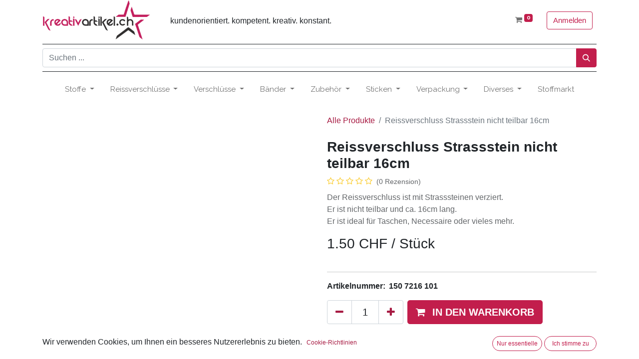

--- FILE ---
content_type: text/html; charset=utf-8
request_url: https://kreativartikel.ch/shop/150-7216-101-reissverschluss-strassstein-nicht-teilbar-16cm-7728?product=product.template%287728%2C%29
body_size: 77337
content:

        

    
<!DOCTYPE html>
        
        
        
<html lang="de-CH" data-website-id="2" data-main-object="product.template(7728,)" data-add2cart-redirect="1">
    <head>
        <meta charset="utf-8"/>
        <meta http-equiv="X-UA-Compatible" content="IE=edge,chrome=1"/>
        <meta name="viewport" content="width=device-width, initial-scale=1"/>
        <meta name="generator" content="Odoo"/>
        <meta name="description" content="Der Reissverschluss ist mit Strasssteinen verziert. 
Er ist nicht teilbar und ca. 16cm lang. 
Er ist ideal für Taschen, Necessaire oder vieles mehr."/>
        <meta name="keywords" content="tasche, nähen, reissverschluss, strasssteine, edel, elegant, öffnen, schweiz, bestellen, kaufen"/>
            
        <meta property="og:type" content="website"/>
        <meta property="og:title" content="Strassstein Reissverschluss 16cm nicht teilbar"/>
        <meta property="og:site_name" content="kreativartikel.ch"/>
        <meta property="og:url" content="https://kreativartikel.ch/shop/150-7216-101-reissverschluss-strassstein-nicht-teilbar-16cm-7728"/>
        <meta property="og:image" content="https://kreativartikel.ch/web/image/product.template/7728/image_1024?unique=58bd546"/>
        <meta property="og:description" content="Der Reissverschluss ist mit Strasssteinen verziert. 
Er ist nicht teilbar und ca. 16cm lang. 
Er ist ideal für Taschen, Necessaire oder vieles mehr."/>
            
        <meta name="twitter:card" content="summary_large_image"/>
        <meta name="twitter:title" content="Strassstein Reissverschluss 16cm nicht teilbar"/>
        <meta name="twitter:image" content="https://kreativartikel.ch/web/image/product.template/7728/image_1024?unique=58bd546"/>
        <meta name="twitter:description" content="Der Reissverschluss ist mit Strasssteinen verziert. 
Er ist nicht teilbar und ca. 16cm lang. 
Er ist ideal für Taschen, Necessaire oder vieles mehr."/>
        
        <link rel="canonical" href="https://kreativartikel.ch/shop/150-7216-101-reissverschluss-strassstein-nicht-teilbar-16cm-7728"/>
        
        <link rel="preconnect" href="https://fonts.gstatic.com/" crossorigin=""/>
        <title>Strassstein Reissverschluss 16cm nicht teilbar</title>
        <link type="image/x-icon" rel="shortcut icon" href="/web/image/website/2/favicon?unique=d39f850"/>
        <link rel="preload" href="/web/static/src/libs/fontawesome/fonts/fontawesome-webfont.woff2?v=4.7.0" as="font" crossorigin=""/>
        <link type="text/css" rel="stylesheet" href="/web/assets/523910-66e5919/2/web.assets_frontend.min.css" data-asset-bundle="web.assets_frontend" data-asset-version="66e5919"/>
        <script id="web.layout.odooscript" type="text/javascript">
            var odoo = {
                csrf_token: "4aa37f5c12be6b21d8c099b71274b58b2c083f58o1801048143",
                debug: "",
            };
        </script>
        <script type="text/javascript">
            odoo.__session_info__ = {"is_admin": false, "is_system": false, "is_website_user": true, "user_id": false, "is_frontend": true, "profile_session": null, "profile_collectors": null, "profile_params": null, "show_effect": true, "bundle_params": {"lang": "en_US", "website_id": 2}, "translationURL": "/website/translations", "cache_hashes": {"translations": "c037cacabfeb068c22e35d8fe4fab4ee7086db84"}, "recaptcha_public_key": "6LeVrIAoAAAAAN-9PSAPpyzsdD8pY_KnbogTTe8I", "geoip_country_code": null, "geoip_phone_code": null, "lang_url_code": "de_CH"};
            if (!/(^|;\s)tz=/.test(document.cookie)) {
                const userTZ = Intl.DateTimeFormat().resolvedOptions().timeZone;
                document.cookie = `tz=${userTZ}; path=/`;
            }
        </script>
        <script defer="defer" type="text/javascript" src="/web/assets/518340-d5cfc33/2/web.assets_frontend_minimal.min.js" data-asset-bundle="web.assets_frontend_minimal" data-asset-version="d5cfc33"></script>
        <script type="text/javascript" data-src="https://challenges.cloudflare.com/turnstile/v0/api.js" defer="defer"></script>
        <script defer="defer" type="text/javascript" data-src="/web/assets/523911-d565859/2/web.assets_frontend_lazy.min.js" data-asset-bundle="web.assets_frontend_lazy" data-asset-version="d565859"></script>
        
        <!-- Google tag (gtag.js) -->
<script async src="https://www.googletagmanager.com/gtag/js?id=AW-644573437"></script>
<script>
  window.dataLayer = window.dataLayer || [];
  function gtag(){dataLayer.push(arguments);}
  gtag('js', new Date());

  gtag('config', 'AW-644573437');
</script>


<!-- Google Tag Manager -->
<script>(function(w,d,s,l,i){w[l]=w[l]||[];w[l].push({'gtm.start':
new Date().getTime(),event:'gtm.js'});var f=d.getElementsByTagName(s)[0],
j=d.createElement(s),dl=l!='dataLayer'?'&l='+l:'';j.async=true;j.src=
'https://www.googletagmanager.com/gtm.js?id='+i+dl;f.parentNode.insertBefore(j,f);
})(window,document,'script','dataLayer','GTM-5KV2ZVLQ');</script>
<!-- End Google Tag Manager -->

<!-- Event snippet for Kreativartikel_kauf conversion page -->
<script>
  gtag('event', 'conversion', {
      'send_to': 'AW-644573437/vh0hCIuZ0_gCEP3RrbMC',
      'value': 1.0,
      'currency': 'CHF',
      'transaction_id': ''
  });
</script>

<!-- Google Tag Manager (noscript) -->
<noscript><iframe src="https://www.googletagmanager.com/ns.html?id=GTM-5KV2ZVLQ"
height="0" width="0" style="display:none;visibility:hidden"></iframe></noscript>
<!-- End Google Tag Manager (noscript) -->
    </head>
    <body>
        <div id="wrapwrap" class="   ">
                <header id="top" data-anchor="true" data-name="Header" class="  o_header_fixed">
                    
    <nav data-name="Navbar" class="navbar navbar-expand-lg navbar-light o_colored_level o_cc shadow-sm">
        
            <div id="top_menu_container" class="container flex-row flex-wrap">
                
    <a href="/" class="navbar-brand logo me-4">
            
            <span role="img" aria-label="Logo of kreativartikel.ch" title="kreativartikel.ch"><img src="/web/image/website/2/logo/kreativartikel.ch?unique=d39f850" class="img img-fluid" width="95" height="40" alt="kreativartikel.ch" loading="lazy"/></span>
        </a>
    
                
                <div class="ms-lg-3 me-auto">
                    <div class="oe_structure oe_structure_solo" id="oe_structure_header_slogan_1">
            <section class="s_text_block o_colored_level d-none o_snippet_mobile_invisible d-lg-block" data-snippet="s_text_block" data-name="Text" style="background-image: none;" data-invisible="1">
                <div class="container">
                    <h5 class="m-0" data-name="Slogan"><span style="font-size: 16px;">kundenorientiert. kompetent. kreativ. konstant.</span></h5>
                </div>
            </section>
        </div>
    </div>
                <ul class="nav navbar-nav navbar-expand ms-auto order-last order-lg-0">
                    
            <li class="nav-item ms-3 o_no_autohide_item">
            
                <div class="nav-item visible_shop_cart user_not_sign_in divider d-none"></div> 
                <div class="o_wsale_my_cart align-self-md-start  nav-item visible_shop_cart user_not_sign_in">
                    <a href="/shop/cart" class="nav-link">
                        <i class="fa fa-shopping-cart"></i>
                        <sup class="my_cart_quantity badge text-bg-primary" data-order-id="">0</sup>
                    </a>
                </div>
            
                <a href="/web/login" class="btn btn-outline-primary">Anmelden</a>
            </li>
                    
        
        
                    <li class="nav-item">
                        
        <div class="oe_structure oe_structure_solo ms-2">
            
        </div>
                    </li>
                </ul>
                
                <div class="w-100">
                    <div class="oe_structure oe_structure_solo" id="oe_structure_header_slogan_3">
            <section class="s_text_block o_colored_level" data-snippet="s_text_block" data-name="Text" style="background-image: none;">
                <div class="container">
                    <div class="s_hr text-start pt8 pb8" data-snippet="s_hr" data-name="Trennlinie" style="">
        <hr class="w-100 mx-auto" style="border-top-width: 1px; border-top-style: solid;"/>
    </div><form method="get" data-snippet="s_searchbar_input" class="o_searchbar_form s_searchbar_input" action="/shop" data-name="Suchen">
            <div role="search" class="input-group ">
        <input type="search" name="search" class="search-query form-control oe_search_box None" placeholder="Suchen ..." data-search-type="products" data-limit="5" data-display-image="true" data-display-description="true" data-display-extra-link="true" data-display-detail="true" data-order-by="name asc" autocomplete="off"/>
            <link href="https://ajax.googleapis.com/ajax/libs/jqueryui/1.8/themes/base/jquery-ui.css" rel="Stylesheet" type="text/css"/>
            <script class="o_default_snippet_text">
                  function CheckSelected() {
                      var array = JSON.parse(localStorage.getItem("RecentSearch"));
                      $("ul.ui-autocomplete li:lt("+(array.length+1)+")").remove();
                        localStorage.setItem("RecentSearch", JSON.stringify([]));
                  }
            </script>
            <div>
                  <input type="hidden" id="search_start_limit" name="start_limit"/>
                  <input type="hidden" id="max_prdct_sugg" name="max_prdct_sugg"/>
                  <input type="hidden" id="text_color" name="text_color"/>
                  <input type="hidden" id="hover_text_color" name="hover_text_color"/>
                  <input type="hidden" id="hover_background_color" name="hover_background_color"/>
                  <input type="hidden" id="base_url" name="base_url"/>
                  <input type="hidden" id="is_prdct_desc" name="is_prdct_desc"/>
                  <input type="hidden" id="is_prdct_thumb" name="is_prdct_thumb"/>
                  <input type="hidden" id="max_prdct_desc" name="max_prdct_desc"/>
                  <input type="hidden" id="index_name" name="index_name"/>
                  <input type="hidden" id="doc_type" name="doc_type"/>
                  <input type="hidden" id="desc_color" name="desc_color"/>
                  <input type="hidden" id="resize_menu" name="resize_menu"/>
                  
                  <input type="hidden" id="trending_searches" name="checktrending"/>
                  <input type="hidden" id="search_keys" name="searchkeys"/>
                  <input type="hidden" id="search_type" name="search_type"/>
                  <input type="hidden" id="enable_product_search" name="enable_product_search"/>
              </div>
        <button type="submit" aria-label="Suchen" title="Suchen" class="btn oe_search_button btn-primary">
            <i class="oi oi-search"></i>
        </button>
    </div>

            <input name="order" type="hidden" class="o_search_order_by" value="name asc"/>
            
    
        </form><div class="s_hr text-start pt8 pb8" data-snippet="s_hr" data-name="Trennlinie" style="">
        <hr class="w-100 mx-auto" style="border-top-width: 1px; border-top-style: solid;"/>
    </div>
                </div>
            </section>
        </div>
    </div>
                
    <button type="button" data-bs-toggle="collapse" data-bs-target="#top_menu_collapse" class="navbar-toggler ">
        <span class="navbar-toggler-icon o_not_editable"></span>
    </button>
                 
                <div id="top_menu_collapse" class="collapse navbar-collapse">
    <ul id="top_menu" role="menu" class="nav navbar-nav o_menu_loading flex-grow-1 justify-content-center nav-pills">
        
                        
    <li class="nav-item dropdown  position-static">
        <a data-bs-toggle="dropdown" href="#" class="nav-link dropdown-toggle o_mega_menu_toggle">
            <span>Stoffe</span>
        </a>
        <div data-name="Mega Menu" class="dropdown-menu o_mega_menu o_no_parent_editor dropdown-menu-start">
    

<section class="s_mega_menu_odoo_menu pt16 o_colored_level o_cc o_cc1" style="background-image: none;">
        <div class="container">
            <div class="row">
                
                
                <div class="col-md-6 col-lg pt16 pb24 o_colored_level">
                    <h4 class="text-uppercase h5 fw-bold mt-0">Stoffe</h4>
                    <div class="s_hr text-start pt4 pb16 text-o-color-2" data-name="Trennlinie">
                        <hr class="w-100 mx-auto" style="border-top-width: 2px; border-top-style: solid;">
                    </div>
                    <nav class="nav flex-column">
                        <a href="/shop/category/stoffe-jersey-155" class="nav-link px-0" data-name="Menu Item" data-bs-original-title="" title="">Jersey</a>
                        <a href="/shop/category/stoffe-french-terry-154" class="nav-link px-0" data-name="Menu Item" data-bs-original-title="" title="">French Terry</a>
                        
                        
                        
                    </nav>
                </div>
                
            </div>
        </div>
        <div class="container-fluid border-top s_mega_menu_odoo_menu_footer">
            <div class="row">
                <div class="col-12 pt8 pb8">
                    <div class="s_social_media text-center o_not_editable" data-snippet="s_social_media" data-name="Social Media">
                        <h5 class="s_social_media_title d-none">Folgen Sie uns</h5>
                        <a href="/website/social/facebook" class="s_social_media_facebook me-3 ms-3" target="_blank">
                            <i class="fa fa-2x fa-facebook m-1"></i>
                        </a>
                        <a href="/website/social/twitter" class="s_social_media_twitter me-3 ms-3" target="_blank">
                            <i class="fa fa-2x fa-twitter m-1"></i>
                        </a>
                        <a href="/website/social/linkedin" class="s_social_media_linkedin me-3 ms-3" target="_blank">
                            <i class="fa fa-2x fa-linkedin m-1"></i>
                        </a>
                        <a href="/website/social/github" class="s_social_media_github me-3 ms-3" target="_blank">
                            <i class="fa fa-2x fa-github m-1"></i>
                        </a>
                        <a href="/website/social/youtube" class="s_social_media_youtube me-3 ms-3" target="_blank">
                            <i class="fa fa-2x fa-youtube m-1"></i>
                        </a>
                        <a href="/website/social/instagram" class="s_social_media_instagram me-3 ms-3" target="_blank">
                            <i class="fa fa-2x fa-instagram m-1"></i>
                        </a>
                    </div>
                </div>
            </div>
        </div>
    </section></div>
    </li>
    <li class="nav-item dropdown  position-static">
        <a data-bs-toggle="dropdown" href="#" class="nav-link dropdown-toggle o_mega_menu_toggle">
            <span>Reissverschlüsse</span>
        </a>
        <div data-name="Mega Menu" class="dropdown-menu o_mega_menu o_no_parent_editor dropdown-menu-start">
    












<section class="s_mega_menu_odoo_menu pt16 o_colored_level o_cc o_cc1" style="background-image: none;">
        <div class="container">
            <div class="row">
                <div class="col-md-6 col-lg pt16 pb24 o_colored_level">
                    <h4 class="text-uppercase h5 fw-bold mt-0">Endlos</h4>
                    <div class="s_hr text-start pt4 pb16 text-o-color-3" data-name="Trennlinie">
                        <hr class="w-100 mx-auto o_we_force_no_transition" style="border-top: 2px solid rgb(194, 30, 76);">
                    </div>
                    <nav class="nav flex-column">
                        
                        <a href="/shop/category/reissverschlusse-endlosreissverschlusse-endlosreissverschlusse-5mm-82" class="nav-link px-0" data-name="Menu Item" data-bs-original-title="" title="">Endlosreissverschluss 5mm</a><a href="/shop/category/reissverschlusse-endlosreissverschlusse-endlosreissverschlusse-5mm-grob-83" class="nav-link px-0" data-name="Menu Item" data-bs-original-title="" title="">Endlosreissverschluss 5mm grob</a>
                        <a href="/shop/category/reissverschlusse-endlosreissverschlusse-endlosreissverschlusse-3mm-81" class="nav-link px-0" data-name="Menu Item" data-bs-original-title="" title="">Endlosreissverschlüsse 3mm</a>
                        <a href="/shop/category/reissverschlusse-endlosreissverschlusse-endlosreissverschlusse-spezielles-84" class="nav-link px-0" data-name="Menu Item" data-bs-original-title="" title="">Endlosreissverschlüsse spezielles</a>
                        
                    </nav>
                </div>
                <div class="col-md-6 col-lg pt16 pb24 o_colored_level">
                    <h4 class="text-uppercase h5 fw-bold mt-0">Teilbare / Nicht Teilbare</h4>
                    <div class="s_hr text-start pt4 pb16 text-o-color-1" data-name="Trennlinie">
                        <hr class="w-100 mx-auto" style="border-top: 2px solid rgb(194, 30, 76);">
                    </div>
                    <nav class="nav flex-column">
                        <a href="/shop/category/reissverschlusse-teilbare-reissverschlusse-52" class="nav-link px-0" data-name="Menu Item" data-bs-original-title="" title="">Teilbare Reissverschlüsse</a>
                        <a href="/shop/category/reissverschlusse-nicht-teilbare-42" class="nav-link px-0" data-name="Menu Item" data-bs-original-title="" title="">Nicht teilbare Reissverschlüsse</a>
                        
                    </nav>
                </div>
                <div class="col-md-6 col-lg pt16 pb24 o_colored_level">
                    <h4 class="text-uppercase h5 fw-bold mt-0">Zipper</h4>
                    <div class="s_hr text-start pt4 pb16 text-o-color-2" data-name="Trennlinie">
                        <hr class="w-100 mx-auto" style="border-top: 2px solid rgb(194, 30, 76);">
                    </div>
                    <nav class="nav flex-column">
                        <a href="/shop/category/reissverschlusse-zipper-5mm-43" class="nav-link px-0" data-name="Menu Item" data-bs-original-title="" title="">Zipper 5mm</a>
                        <a href="/shop/category/reissverschlusse-zipper-5mm-grob-78" class="nav-link px-0" data-name="Menu Item" data-bs-original-title="" title="">Zipper 5mm grob</a>
                        <a href="/shop/category/reissverschlusse-zipper-3mm-51" class="nav-link px-0" data-name="Menu Item" data-bs-original-title="" title="">Zipper 3mm</a>
                        <a href="/shop/category/reissverschlusse-zipper-7mm-114" class="nav-link px-0" data-name="Menu Item" data-bs-original-title="" title="">Zipper 7mm</a><a href="/shop/category/reissverschlusse-zipper-8mm-80" class="nav-link px-0" data-name="Menu Item" data-bs-original-title="" title="">Zipper 8mm</a>
                    </nav>
                </div>
                <div class="col-md-6 col-lg pt16 pb24 o_colored_level">
                    <h4 class="text-uppercase h5 fw-bold mt-0">Diverses Zubehör</h4>
                    <div class="s_hr text-start pt4 pb16 text-o-color-5" data-name="Trennlinie">
                        <hr class="w-100 mx-auto" style="border-top: 2px solid rgb(194, 30, 76);">
                    </div>
                    <nav class="nav flex-column">
                        <a href="/shop/category/reissverschlusse-diverses-zubehor-26" class="nav-link px-0" data-name="Menu Item" data-bs-original-title="" title="">Diverses Zubehör</a>
                        
                        
                        
                    </nav>
                </div>
            </div>
        </div>
        
    </section></div>
    </li>
    <li class="nav-item dropdown  position-static">
        <a data-bs-toggle="dropdown" href="#" class="nav-link dropdown-toggle o_mega_menu_toggle">
            <span>Verschlüsse</span>
        </a>
        <div data-name="Mega Menu" class="dropdown-menu o_mega_menu o_no_parent_editor dropdown-menu-start">
    










<section class="s_mega_menu_odoo_menu pt16 o_colored_level o_cc o_cc1" style="background-image: none;">
        <div class="container">
            <div class="row">
                <div class="col-md-6 col-lg pt16 pb24 o_colored_level" style="">
                    <h4 class="text-uppercase h5 fw-bold mt-0">Verschlüsse</h4>
                    <div class="s_hr text-start pt4 pb16 text-o-color-3" data-name="Trennlinie" style="">
                        <hr class="w-100 mx-auto" style="border-top: 2px solid rgb(194, 30, 76);" contenteditable="false">
                    </div>
                    <nav class="nav flex-column">
                        <a href="/shop/category/verschlusse-dekorative-verschlusse-9" class="nav-link px-0" data-name="Menu Item" data-bs-original-title="" title="">Dekorative Verschlüsse</a>
                        <a href="/shop/category/verschlusse-gurtverschlusse-10" class="nav-link px-0" data-name="Menu Item" data-bs-original-title="" title="">Gurtverschlüsse</a>
                        <a href="/shop/category/verschlusse-magnetverschlusse-35" class="nav-link px-0" data-name="Menu Item" data-bs-original-title="" title="">Magnetverschlüsse</a>
                        <a href="/shop/category/verschlusse-taschenverschlusse-11" class="nav-link px-0" data-name="Menu Item" data-bs-original-title="" title="">Taschenverschlüsse</a>
                        <a href="/shop/category/verschlusse-diverse-verschlusse-14" class="nav-link px-0" data-name="Menu Item" data-bs-original-title="" title="">Diverse Verschlüsse</a>
                        
                    </nav>
                </div>
                <div class="col-md-6 col-lg pt16 pb24 o_colored_level" style="">
                    <h4 class="text-uppercase h5 fw-bold mt-0">Knöpfe</h4>
                    <div class="s_hr text-start pt4 pb16 text-o-color-1" data-name="Trennlinie" style="">
                        <hr class="w-100 mx-auto" style="border-top: 2px solid rgb(194, 30, 76);" contenteditable="false">
                    </div>
                    <nav class="nav flex-column">
                        <a href="/shop/category/verschlusse-jeansknopfe-27" class="nav-link px-0" data-name="Menu Item" data-bs-original-title="" title="">Jeansknöpfe</a>
                        <a href="/shop/category/verschlusse-dekorative-verschlusse-9" class="nav-link px-0" data-name="Menu Item" data-bs-original-title="" title="">Dekorative Knöpfe</a>
                        <a href="/shop/category/verschlusse-druckknopfe-53" class="nav-link px-0" data-name="Menu Item" data-bs-original-title="" title="">Druckknöpfe</a>
                    </nav>
                </div>
                <div class="col-md-6 col-lg pt16 pb24 o_colored_level" style="">
                    <h4 class="text-uppercase h5 fw-bold mt-0">Diverses</h4>
                    <div class="s_hr text-start pt4 pb16 text-o-color-2" data-name="Trennlinie" style="">
                        <hr class="w-100 mx-auto" style="border-top: 2px solid rgb(194, 30, 76);" contenteditable="false">
                    </div>
                    <nav class="nav flex-column">
                        <a href="/shop/category/verschlusse-steckschnallen-19" class="nav-link px-0" data-name="Menu Item" data-bs-original-title="" title="">Steckschnallen</a>
                        <a href="/shop/category/verschlusse-klettverschluss-72" class="nav-link px-0" data-name="Menu Item" data-bs-original-title="" title="">Klettverschluss</a>
                        
                        
                        
                    </nav>
                </div>
                
            </div>
        </div>
        
    </section></div>
    </li>
    <li class="nav-item dropdown  position-static">
        <a data-bs-toggle="dropdown" href="#" class="nav-link dropdown-toggle o_mega_menu_toggle">
            <span>Bänder</span>
        </a>
        <div data-name="Mega Menu" class="dropdown-menu o_mega_menu o_no_parent_editor dropdown-menu-start">
    












<section class="s_mega_menu_odoo_menu pt16 o_colored_level o_cc o_cc1" style="background-image: none;">
        <div class="container">
            <div class="row">
                <div class="col-md-6 col-lg pt16 pb24 o_colored_level">
                    <h4 class="text-uppercase h5 fw-bold mt-0">Schräg-/ webbänder</h4>
                    <div class="s_hr text-start pt4 pb16 text-o-color-3" data-name="Trennlinie">
                        <hr class="w-100 mx-auto" style="border-top: 2px solid rgb(194, 30, 76);">
                    </div>
                    <nav class="nav flex-column">
                        <a href="/shop/category/bander-schragbander-30mm-133" class="nav-link px-0" data-name="Menu Item" data-bs-original-title="" title="">Schrägbänder 30mm</a>
                        <a href="/shop/category/bander-schragbander-20mm-70" class="nav-link px-0" data-name="Menu Item" data-bs-original-title="" title="">Schrägbänder 20mm</a>
                        <a href="/shop/category/bander-schragbander-15mm-86" class="nav-link px-0" data-name="Menu Item" data-bs-original-title="" title="">Schrägbänder 15mm</a>
                        <a href="/shop/category/bander-schragbander-14mm-87" class="nav-link px-0" data-name="Menu Item" data-bs-original-title="" title="">Schrägbänder 14mm</a>
                        <a href="/shop/category/bander-diverse-schragbander-103" class="nav-link px-0" data-name="Menu Item" data-bs-original-title="" title="">Diverse Schrägbänder</a><a href="/shop/category/bander-webbander-48" class="nav-link px-0" data-name="Menu Item" data-bs-original-title="" title="">Webbänder</a>
                        
                    </nav>
                </div>
                <div class="col-md-6 col-lg pt16 pb24 o_colored_level">
                    <h4 class="text-uppercase h5 fw-bold mt-0">Bänder und Elastisches<br></h4>
                    <div class="s_hr text-start pt4 pb16 text-o-color-1" data-name="Trennlinie">
                        <hr class="w-100 mx-auto" style="border-top: 2px solid rgb(194, 30, 76);">
                    </div>
                    <nav class="nav flex-column">
                        <a href="/shop/category/bander-gummibander-41" class="nav-link px-0" data-name="Menu Item" data-bs-original-title="" title="">Gummibänder</a>
                        <a href="/shop/category/bander-gummibander-mit-effekt-40" class="nav-link px-0" data-name="Menu Item" data-bs-original-title="" title="">Gummibänder mit Effekt</a>
                        <a href="/shop/category/bander-gummikordel-44" class="nav-link px-0" data-name="Menu Item" data-bs-original-title="" title="">Gummikordel</a><a href="/shop/category/bander-gummi-diverse-105" class="nav-link px-0" data-name="Menu Item" data-bs-original-title="" title="">Gummi diverse</a><a href="/shop/category/bander-waschegummi-137" class="nav-link px-0" data-name="Menu Item" data-bs-original-title="" title="">Wäschegummi</a><a href="/shop/category/bander-diverse-bander-47" class="nav-link px-0" data-name="Menu Item" data-bs-original-title="" title="">Diverse Bänder</a><a href="/shop/category/bander-reflektierende-bander-138" class="nav-link px-0" data-name="Menu Item" data-bs-original-title="" title="">Reflektierende Bänder</a><a href="/shop/category/bander-satinbander-74" class="nav-link px-0" data-name="Menu Item" data-bs-original-title="" title="">Satinbänder</a><a href="/shop/category/bander-geschenkbander-134" class="nav-link px-0" data-name="Menu Item" data-bs-original-title="" title="">Geschenkbänder</a><a href="/shop/category/bander-nietenbander-146" class="nav-link px-0" data-name="Menu Item" data-bs-original-title="" title="">Nietenbänder<br></a><a href="/shop/category/bander-baumwollbander-102" class="nav-link px-0" data-name="Menu Item" data-bs-original-title="" title="">Baumwollbänder</a><br></nav>
                </div>
                <div class="col-md-6 col-lg pt16 pb24 o_colored_level">
                    <h4 class="text-uppercase h5 fw-bold mt-0">Gurtbänder / Spitzen</h4>
                    <div class="s_hr text-start pt4 pb16 text-o-color-2" data-name="Trennlinie">
                        <hr class="w-100 mx-auto" style="border-top: 2px solid rgb(194, 30, 76);">
                    </div>
                    <nav class="nav flex-column">
                        <a href="/shop/category/gurtbander-gurtbander-10mm-135?search=Gurtband" class="nav-link px-0" data-name="Menu Item" data-bs-original-title="" title="">Gurtbänder 10mm</a><a href="/shop/category/gurtbander-gurtbander-15mm-58?search=Gurtband" class="nav-link px-0" data-name="Menu Item" data-bs-original-title="" title="">Gurtbänder 15mm</a><a href="/shop/category/gurtbander-gurtbander-20mm-57?search=Gurtband" class="nav-link px-0" data-name="Menu Item" data-bs-original-title="" title="">Gurtbänder 20mm</a><a href="/shop/category/gurtbander-gurtbander-25mm-46?search=Gurtband" class="nav-link px-0" data-name="Menu Item" data-bs-original-title="" title="">Gurtbänder 25mm</a><a href="/shop/category/gurtbander-gurtbander-30mm-49?search=Gurtband" class="nav-link px-0" data-name="Menu Item" data-bs-original-title="" title="">Gurtbänder 30mm</a><a href="/shop/category/gurtbander-gurtbander-40mm-55?search=Gurtband" class="nav-link px-0" data-name="Menu Item" data-bs-original-title="" title="">Gurtbänder 40mm</a><a href="/shop/category/gurtbander-gurtbander-50mm-54?search=Gurtband" class="nav-link px-0" data-name="Menu Item" data-bs-original-title="" title="">Gurtbänder 50mm</a><a href="/shop/category/gurtbander-gemusterte-gurtbander-139?search=Gurtband" class="nav-link px-0" data-name="Menu Item" data-bs-original-title="" title="">Gemusterte Gurtbänder</a><a href="/shop/category/bander-spitzen-99" class="nav-link px-0" data-name="Menu Item" data-bs-original-title="" title="">Spitzen</a>
                        <a href="/shop/category/bander-elastische-spitze-123" class="nav-link px-0" data-name="Menu Item" data-bs-original-title="" title="">Elastische Spitzen</a>
                        <a href="/shop/category/bander-waschespitze-122" class="nav-link px-0" data-name="Menu Item" data-bs-original-title="" title="">Wäschespitze</a>
                        <a href="/shop/category/bander-zackenlitze-100" class="nav-link px-0" data-name="Menu Item" data-bs-original-title="" title="">Zackenlitze</a>
                        
                    </nav>
                </div>
                <div class="col-md-6 col-lg pt16 pb24 o_colored_level">
                    <h4 class="text-uppercase h5 fw-bold mt-0">Diverse / Ripsbänder</h4>
                    <div class="s_hr text-start pt4 pb16 text-o-color-5" data-name="Trennlinie">
                        <hr class="w-100 mx-auto" style="border-top: 2px solid rgb(194, 30, 76);">
                    </div>
                    <nav class="nav flex-column">
                        
                        <a href="/shop/category/bander-bommelborte-101" class="nav-link px-0" data-name="Menu Item" data-bs-original-title="" title="">Bommellborte</a>
                        <a href="/shop/category/bander-flache-kordeln-94" class="nav-link px-0" data-name="Menu Item" data-bs-original-title="" title="">Flache Kordeln</a>
                        <a href="/shop/category/bander-kordel-119" class="nav-link px-0" data-name="Menu Item" data-bs-original-title="" title="">Kordel / Schnüre</a><a href="/shop/category/bander-streberband-145" class="nav-link px-0" data-name="Menu Item" data-bs-original-title="" title="">Streberband</a><a href="/shop/category/bander-ruschenborten-93" class="nav-link px-0" data-name="Menu Item" data-bs-original-title="" title="">Rüschenborten<br></a><a href="/shop/category/bander-paspelband-66" class="nav-link px-0" data-name="Menu Item" data-bs-original-title="" title="">Paspelband<br></a><a href="/shop/category/bander-paillettenbander-92" class="nav-link px-0" data-name="Menu Item" data-bs-original-title="" title="">Paillettenbänder<br></a><a href="/shop/category/bander-posamentenborte-148" class="nav-link px-0" data-name="Menu Item" data-bs-original-title="" title="">Posamentenborte</a>
                    <a href="/shop/category/bander-ripsbander-76" class="nav-link px-0" data-name="Menu Item" data-bs-original-title="" title="">Ripsbänder</a><a href="/shop/category/bander-ripsbander-bedruckt-65" class="nav-link px-0" data-name="Menu Item" data-bs-original-title="" title="">Ripsbänder bedruckt</a></nav>
                </div>
            </div>
        </div>
        
    </section></div>
    </li>
    <li class="nav-item dropdown  position-static">
        <a data-bs-toggle="dropdown" href="#" class="nav-link dropdown-toggle o_mega_menu_toggle">
            <span>Zubehör</span>
        </a>
        <div data-name="Mega Menu" class="dropdown-menu o_mega_menu o_no_parent_editor dropdown-menu-start">
    










<section class="s_mega_menu_odoo_menu pt16 o_colored_level o_cc o_cc1" style="background-image: none;">
        <div class="container">
            <div class="row">
                <div class="col-md-6 col-lg pt16 pb24 o_colored_level" style="">
                    <h4 class="text-uppercase h5 fw-bold mt-0">Karabiner / Klemmen</h4>
                    <div class="s_hr text-start pt4 pb16 text-o-color-3" data-name="Trennlinie" style="">
                        <hr class="w-100 mx-auto" style="border-top: 2px solid rgb(194, 30, 76);">
                    </div>
                    <nav class="nav flex-column">
                        <a href="/shop/category/zubehor-karabiner-ring-125" class="nav-link px-0" data-name="Menu Item" data-bs-original-title="" title="">Karabiner Ring</a>
                        <a href="/shop/category/zubehor-karabiner-haken-17" class="nav-link px-0" data-name="Menu Item" data-bs-original-title="" title="">Karabiner / Haken</a><a href="/shop/category/zubehor-klemme-91" class="nav-link px-0" data-name="Menu Item" data-bs-original-title="" title="">Klemmen</a>
                        
                        
                        
                        
                    </nav>
                </div>
                <div class="col-md-6 col-lg pt16 pb24 o_colored_level" style="">
                    <h4 class="text-uppercase h5 fw-bold mt-0">Weitere Metallteile</h4>
                    <div class="s_hr text-start pt4 pb16 text-o-color-1" data-name="Trennlinie" style="">
                        <hr class="w-100 mx-auto" style="border-top: 2px solid rgb(194, 30, 76);">
                    </div>
                    <nav class="nav flex-column">
                        <a href="/shop/category/zubehor-verschieber-leiterschnalle-16" class="nav-link px-0" data-name="Menu Item" data-bs-original-title="" title="">Verschieber / Leiterschnalle</a><a href="/shop/category/zubehor-schlaufen-d-ringe-15" class="nav-link px-0" data-name="Menu Item" data-bs-original-title="" title="">Schlaufen / D-Ringe</a>
                        <a href="/shop/category/zubehor-schlusselring-31" class="nav-link px-0" data-name="Menu Item" data-bs-original-title="" title="">Schlüsselring</a>
                        <a href="/shop/category/zubehor-endstucke-6" class="nav-link px-0" data-name="Menu Item" data-bs-original-title="" title="">Endstücke</a><a href="/shop/category/zubehor-taschenzubehor-12" class="nav-link px-0" data-name="Menu Item" data-bs-original-title="" title="">Taschenzubehör</a><a href="/shop/category/zubehor-nieten-108" class="nav-link px-0" data-name="Menu Item" data-bs-original-title="" title="">Nieten</a><a href="/shop/category/zubehor-aufsatz-fur-presse-126" class="nav-link px-0" data-name="Menu Item" data-bs-original-title="" title="">Pressen / Aufsätze</a><a href="/shop/category/zubehor-metallteiile-149" class="nav-link px-0" data-name="Menu Item" data-bs-original-title="" title="">Metallteile</a>
                    </nav>
                </div>
                <div class="col-md-6 col-lg pt16 pb24 o_colored_level" style="">
                    <h4 class="text-uppercase h5 fw-bold mt-0">TüdDel</h4>
                    <div class="s_hr text-start pt4 pb16 text-o-color-2" data-name="Trennlinie" style="">
                        <hr class="w-100 mx-auto" style="border-top: 2px solid rgb(194, 30, 76);">
                    </div>
                    <nav class="nav flex-column">
                        <a href="/shop/category/zubehor-anhanger-4" class="nav-link px-0" data-name="Menu Item" data-bs-original-title="" title="">Anhänger</a>
                        <a href="/shop/category/zubehor-annaher-aufbugler-24" class="nav-link px-0" data-name="Menu Item" data-bs-original-title="" title="">Annäher / Aufbügler</a>
                        <a href="/shop/category/zubehor-patch-mit-ose-110" class="nav-link px-0" data-name="Menu Item" data-bs-original-title="" title="">Patch mit Öse</a><a href="/shop/category/zubehor-label-aufnaher-115" class="nav-link px-0" data-name="Menu Item" data-bs-original-title="" title="">Label / Aufnäher</a><a href="/shop/category/zubehor-kordelstopper-88" class="nav-link px-0" data-name="Menu Item" data-bs-original-title="" title="">Kordelstopper</a>
                        
                        
                    </nav>
                </div>
                <div class="col-md-6 col-lg pt16 pb24 o_colored_level" style="">
                    <h4 class="text-uppercase h5 fw-bold mt-0">Alles andere</h4>
                    <div class="s_hr text-start pt4 pb16 text-o-color-5" data-name="Trennlinie" style="">
                        <hr class="w-100 mx-auto" style="border-top: 2px solid rgb(194, 30, 76);">
                    </div>
                    <nav class="nav flex-column">
                        <a href="/shop/category/zubehor-stempelkissen-136" class="nav-link px-0" data-name="Menu Item" data-bs-original-title="" title="">Stempelkissen</a>
                        <a href="/shop/category/zubehor-verzierungen-3" class="nav-link px-0" data-name="Menu Item" data-bs-original-title="" title="">Verzierungen</a>
                        <a href="/shop/category/zubehor-wonderclip-112" class="nav-link px-0" data-name="Menu Item" data-bs-original-title="" title="">Wonderclip</a>
                        <a href="/shop/category/zubehor-ose-104" class="nav-link px-0" data-name="Menu Item" data-bs-original-title="" title="">Ösen</a><a href="/shop/category/zubehor-werkzeug-30" class="nav-link px-0" data-name="Menu Item" data-bs-original-title="" title="">Werkzeug</a><a href="/shop/category/zubehor-stempelkissen-136" class="nav-link px-0" data-name="Menu Item" data-bs-original-title="" title="">Stempelkissen</a><a href="/shop/category/zubehor-skull-142" class="nav-link px-0" data-name="Menu Item" data-bs-original-title="" title="">Skull</a><a href="/shop/category/zubehor-gurtaufhangung-131" class="nav-link px-0" data-name="Menu Item" data-bs-original-title="" title="">Gurtaufhängung</a><a href="/shop/category/zubehor-gurtzubehor-18" class="nav-link px-0" data-name="Menu Item" data-bs-original-title="" title="">Gurtzubehör</a><a href="/shop/category/zubehor-sicherheit-5" class="nav-link px-0" data-name="Menu Item" data-bs-original-title="" title="">Sicherheit</a><a href="/shop/category/zubehor-accessoires-144" class="nav-link px-0" data-name="Menu Item" data-bs-original-title="" title="">Acessoires<br></a><a href="/shop/category/zubehor-bastelartikel-29" class="nav-link px-0" data-name="Menu Item" data-bs-original-title="" title="">Bastelartikel</a><a href="/shop/category/zubehor-masken-zubehor-63" class="nav-link px-0" data-name="Menu Item" data-bs-original-title="" title="">Masken Zubehör</a>
                    </nav>
                </div>
            </div>
        </div>
        
    </section></div>
    </li>
    <li class="nav-item dropdown  position-static">
        <a data-bs-toggle="dropdown" href="#" class="nav-link dropdown-toggle o_mega_menu_toggle">
            <span>Sticken</span>
        </a>
        <div data-name="Mega Menu" class="dropdown-menu o_mega_menu o_no_parent_editor dropdown-menu-start">
    


<section class="s_mega_menu_odoo_menu pt16 o_colored_level o_cc o_cc1" style="background-image: none;">
        <div class="container">
            <div class="row">
                
                <div class="col-md-6 col-lg pt16 pb24 o_colored_level">
                    <h4 class="o_default_snippet_text text-uppercase h5 fw-bold mt-0">StickEN</h4>
                    <div class="s_hr text-start pt4 pb16 text-o-color-1" data-name="Trennlinie">
                        <hr class="w-100 mx-auto" style="border-top-width: 2px; border-top-style: solid;">
                    </div>
                    <nav class="nav flex-column">
                        <a href="#" class="nav-link o_default_snippet_text px-0" data-name="Menu Item" data-bs-original-title="" title="">Stickgarn</a>
                        <a href="#" class="nav-link o_default_snippet_text px-0" data-name="Menu Item" data-bs-original-title="" title="">Stickgarn Sets</a>
                        <a href="#" class="nav-link o_default_snippet_text px-0" data-name="Menu Item" data-bs-original-title="" title="">Farbkarte</a><a href="#" class="nav-link o_default_snippet_text px-0" data-name="Menu Item" data-bs-original-title="" title="">Zubehör</a>
                    </nav>
                </div>
                
                
            </div>
        </div>
        
    </section></div>
    </li>
    <li class="nav-item dropdown  position-static">
        <a data-bs-toggle="dropdown" href="#" class="nav-link dropdown-toggle o_mega_menu_toggle">
            <span>Verpackung</span>
        </a>
        <div data-name="Mega Menu" class="dropdown-menu o_mega_menu o_no_parent_editor dropdown-menu-start">
    












<section class="s_mega_menu_odoo_menu pt16 o_colored_level o_cc o_cc1" style="background-image: none;">
        <div class="container">
            <div class="row">
                <div class="col-md-6 col-lg pt16 pb24 o_colored_level" style="">
                    <h4 class="text-uppercase h5 fw-bold mt-0">Tüten / Taschen<br></h4>
                    <div class="s_hr text-start pt4 pb16 text-o-color-3" data-name="Trennlinie" style="">
                        <hr class="w-100 mx-auto" style="border-top: 2px solid rgb(194, 30, 76);">
                    </div>
                    <nav class="nav flex-column">
                        <a href="/shop/category/verpackung-verkaufsunterstutzung-cellophanbeutel-71" class="nav-link px-0" data-name="Menu Item" data-bs-original-title="" title="">Cellophanbeutel</a>
                        <a href="/shop/category/verpackung-verkaufsunterstutzung-tuten-67" class="nav-link px-0" data-name="Menu Item" data-bs-original-title="" title="">Tüten</a>
                        <a href="/shop/category/verpackung-verkaufsunterstutzung-taschen-98" class="nav-link px-0" data-name="Menu Item" data-bs-original-title="" title="">Taschen</a>
                        
                        
                        
                    </nav>
                </div>
                <div class="col-md-6 col-lg pt16 pb24 o_colored_level" style="">
                    <h4 class="text-uppercase h5 fw-bold mt-0">Diverse Verpackung</h4>
                    <div class="s_hr text-start pt4 pb16 text-o-color-1" data-name="Trennlinie" style="">
                        <hr class="w-100 mx-auto" style="border-top: 2px solid rgb(194, 30, 76);">
                    </div>
                    <nav class="nav flex-column">
                        <a href="/shop/category/verpackung-verkaufsunterstutzung-diverse-verpackungen-95" class="nav-link px-0" data-name="Menu Item" data-bs-original-title="" title="">Diverses</a>
                        
                        <a href="/shop/category/verpackung-verkaufsunterstutzung-aufbewahrung-97" class="nav-link px-0" data-name="Menu Item" data-bs-original-title="" title="">Aufbewahrung</a>
                    </nav>
                </div>
                <div class="col-md-6 col-lg pt16 pb24 o_colored_level" style="">
                    <h4 class="text-uppercase h5 fw-bold mt-0">Verkaufs-Hilfe</h4>
                    <div class="s_hr text-start pt4 pb16 text-o-color-2" data-name="Trennlinie" style="">
                        <hr class="w-100 mx-auto" style="border-top: 2px solid rgb(194, 30, 76);">
                    </div>
                    <nav class="nav flex-column">
                        
                        <a href="/shop/category/verpackung-verkaufsunterstutzung-wickelkarten-73" class="nav-link px-0" data-name="Menu Item" data-bs-original-title="" title="">Wickelkarten</a>
                        <a href="/shop/category/verpackung-verkaufsunterstutzung-verkaufsunterstutzung-musterkarten-130" class="nav-link px-0" data-name="Menu Item" data-bs-original-title="" title="">Musterkarten</a>
                        <a href="/shop/category/verpackung-verkaufsunterstutzung-verkaufsunterstutzung-33" class="nav-link px-0" data-name="Menu Item" data-bs-original-title="" title="">Verkaufsunterstützung</a>
                        
                    </nav>
                </div>
                
            </div>
        </div>
        
    </section></div>
    </li>
    <li class="nav-item dropdown  position-static">
        <a data-bs-toggle="dropdown" href="#" class="nav-link dropdown-toggle o_mega_menu_toggle">
            <span>Diverses</span>
        </a>
        <div data-name="Mega Menu" class="dropdown-menu o_mega_menu o_no_parent_editor dropdown-menu-start">
    













<section class="s_mega_menu_odoo_menu pt16 o_colored_level o_cc o_cc1" style="background-image: none;">
        <div class="container">
            <div class="row">
                <div class="col-md-6 col-lg pt16 pb24 o_colored_level" style="">
                    <h4 class="text-uppercase h5 fw-bold mt-0">Aufbewahrung</h4>
                    <div class="s_hr text-start pt4 pb16 text-o-color-3" data-name="Trennlinie" style="">
                        <hr class="w-100 mx-auto" style="border-top: 2px solid rgb(194, 30, 76);" contenteditable="false">
                    </div>
                    <nav class="nav flex-column">
                        <a href="/shop/category/schmuck-accessoire-bastelartikel-aufbewahrung-90" class="nav-link px-0" data-name="Menu Item" data-bs-original-title="" title="">Aufbewahrung</a>
                        
                        
                        
                        
                        
                    </nav>
                </div>
                <div class="col-md-6 col-lg pt16 pb24 o_colored_level" style="">
                    <h4 class="text-uppercase h5 fw-bold mt-0">Zubehör</h4>
                    <div class="s_hr text-start pt4 pb16 text-o-color-1" data-name="Trennlinie" style="">
                        <hr class="w-100 mx-auto" style="border-top: 2px solid rgb(194, 30, 76);" contenteditable="false">
                    </div>
                    <nav class="nav flex-column">
                        <a href="/shop/category/schmuck-accessoire-bastelartikel-perlenzubehor-113" class="nav-link px-0" data-name="Menu Item" data-bs-original-title="" title="">Perlenzubehör</a>
                        <a href="/shop/category/schmuck-accessoire-bastelartikel-schmuckzubehor-68" class="nav-link px-0" data-name="Menu Item" data-bs-original-title="" title="">Schmuckzubehör</a>
                        <a href="/shop/category/schmuck-accessoire-bastelartikel-zubehor-ohrschmuck-23" class="nav-link px-0" data-name="Menu Item" data-bs-original-title="" title="">Zubehör Ohrschmuck</a>
                    </nav>
                </div>
                <div class="col-md-6 col-lg pt16 pb24 o_colored_level" style="">
                    <h4 class="text-uppercase h5 fw-bold mt-0">Papierbasteln</h4>
                    <div class="s_hr text-start pt4 pb16 text-o-color-2" data-name="Trennlinie" style="">
                        <hr class="w-100 mx-auto" style="border-top: 2px solid rgb(194, 30, 76);" contenteditable="false">
                    </div>
                    <nav class="nav flex-column">
                        <a href="/shop/category/schmuck-accessoire-bastelartikel-papierbasteln-28" class="nav-link px-0" data-name="Menu Item" data-bs-original-title="" title="">Papierbasteln</a>
                        
                        
                        
                        
                    </nav>
                </div>
                <div class="col-md-6 col-lg pt16 pb24 o_colored_level" style="">
                    <h4 class="text-uppercase h5 fw-bold mt-0">Engeli</h4>
                    <div class="s_hr text-start pt4 pb16 text-o-color-5" data-name="Trennlinie" style="">
                        <hr class="w-100 mx-auto" style="border-top: 2px solid rgb(194, 30, 76);" contenteditable="false">
                    </div>
                    <nav class="nav flex-column">
                        <a href="/shop/category/schmuck-accessoire-bastelartikel-engelskronen-106" class="nav-link px-0" data-name="Menu Item" data-bs-original-title="" title="">Engelskronen</a>
                        <a href="/shop/category/schmuck-accessoire-bastelartikel-flugeli-36" class="nav-link px-0" data-name="Menu Item" data-bs-original-title="" title="">Flügeli</a>
                        
                        
                    </nav>
                </div>
            </div>
        </div>
        
    </section></div>
    </li>
    <li role="presentation" class="nav-item">
        <a role="menuitem" href="/stoffmarkt" class="nav-link ">
            <span>Stoffmarkt</span>
        </a>
    </li>
        
            <li class="nav-item divider d-none"></li> 
            <li class="o_wsale_my_cart align-self-md-start  nav-item">
                <a href="/shop/cart" class="nav-link">
                    <i class="fa fa-shopping-cart"></i>
                    <sup class="my_cart_quantity badge text-bg-primary" data-order-id="">0</sup>
                </a>
            </li>
        
        
            <li class="o_wsale_my_wish d-none nav-item ms-lg-3 o_wsale_my_wish_hide_empty">
                <a href="/shop/wishlist" class="nav-link">
                    <i class="fa fa-1x fa-heart"></i>
                    <sup class="my_wish_quantity o_animate_blink badge text-bg-primary">0</sup>
                </a>
            </li>
        
                    
    </ul>
                    
        
        
                </div>
            </div>
        
    </nav>
    
        </header>
                <main>
                    
            <div itemscope="itemscope" itemtype="http://schema.org/Product" id="wrap" class="js_sale o_wsale_product_page ecom-zoomable zoomodoo-next ecom-zoomable zoomodoo-next" data-ecom-zoom-click="1" data-ecom-zoom-auto="1">
                <div class="oe_structure oe_empty oe_structure_not_nearest" id="oe_structure_website_sale_product_1" data-editor-message="BAUSTEINE HIER PLATZIEREN, DAMIT SIE FÜR ALLE PRODUKTE VERFÜGBAR SIND"></div>
                <section id="product_detail" class="container py-4 oe_website_sale " data-view-track="1" data-product-tracking-info="{&#34;item_id&#34;: &#34;6001120000257&#34;, &#34;item_name&#34;: &#34;[150 7216 101] Reissverschluss Strassstein nicht teilbar 16cm&#34;, &#34;item_category&#34;: &#34;Nicht teilbare&#34;, &#34;currency&#34;: &#34;CHF&#34;, &#34;price&#34;: 1.5}">
                    <div class="row align-items-center">
                        <div class="col-lg-6 d-flex align-items-center">
                            <div class="d-flex justify-content-between w-100">
    <form method="get" style="display: none;" class="o_searchbar_form o_wait_lazy_js s_searchbar_input o_wsale_products_searchbar_form me-auto flex-grow-1 mb-2 mb-lg-0" action="/shop" data-snippet="s_searchbar_input">
            <div role="search" class="input-group me-sm-2">
        <input type="search" name="search" style="display: none;" class="search-query form-control oe_search_box border-0 text-bg-light" placeholder="Suchen ..." data-search-type="products" data-limit="5" data-display-image="true" data-display-description="true" data-display-extra-link="true" data-display-detail="true" data-order-by="name asc"/>
        <button type="submit" aria-label="Suchen" title="Suchen" style="display: none;" class="btn oe_search_button btn btn-light">
            <i class="oi oi-search"></i>
        </button>
    </div>

            <input name="order" type="hidden" class="o_search_order_by" value="name asc"/>
            
        
        </form>
        <div class="o_pricelist_dropdown dropdown d-none">

            <a role="button" href="#" data-bs-toggle="dropdown" class="dropdown-toggle btn btn-light">
                Allgemeine Preisliste
            </a>
            <div class="dropdown-menu" role="menu">
            </div>
        </div>
                            </div>
                        </div>
                        <div class="col-lg-6 d-flex align-items-center">
                            <ol class="breadcrumb p-0 mb-2 m-lg-0">
                                <li class="breadcrumb-item o_not_editable">
                                    <a href="/shop?search=Strass">Alle Produkte</a>
                                </li>
                                
                                <li class="breadcrumb-item active">
                                    <span>Reissverschluss Strassstein nicht teilbar 16cm</span>
                                </li>
                            </ol>
                        </div>
                    </div>
                    <div class="row" id="product_detail_main" data-name="Product Page" data-image_width="50_pc" data-image_layout="carousel">
                        <div class="col-lg-6 mt-lg-4 o_wsale_product_images position-relative">
        <div id="o-carousel-product" class="carousel slide position-sticky mb-3 overflow-hidden" data-bs-ride="carousel" data-bs-interval="0" data-name="Produktkarussell">
            <div class="o_carousel_product_outer carousel-outer position-relative flex-grow-1">
                <div class="carousel-inner h-100">
                        <div class="carousel-item h-100 active">
        <div class="d-flex align-items-center justify-content-center h-100 oe_unmovable"><img src="/web/image/product.product/27777/image_1024/%5B150%207216%20101%5D%20Reissverschluss%20Strassstein%20nicht%20teilbar%2016cm?unique=4554547" class="img img-fluid oe_unmovable product_detail_img mh-100" alt="Reissverschluss Strassstein nicht teilbar 16cm" data-zoom="1" data-zoom-image="/web/image/product.product/27777/image_1920/%5B150%207216%20101%5D%20Reissverschluss%20Strassstein%20nicht%20teilbar%2016cm?unique=4554547" loading="lazy"/></div>
                        </div>
                        <div class="carousel-item h-100">
        <div class="d-flex align-items-center justify-content-center h-100 oe_unmovable"><img src="/web/image/product.image/53724/image_1024/Kreativartikel.ch%20Reissverschluss%20Strasssteine%20nicht%20Teilbar%2016cm%20150%207216%20101?unique=357d013" class="img img-fluid oe_unmovable product_detail_img mh-100" alt="Kreativartikel.ch Reissverschluss Strasssteine nicht Teilbar 16cm 150 7216 101" data-zoom="1" data-zoom-image="/web/image/product.image/53724/image_1920/Kreativartikel.ch%20Reissverschluss%20Strasssteine%20nicht%20Teilbar%2016cm%20150%207216%20101?unique=357d013" loading="lazy"/></div>
                        </div>
                </div>
                    <a class="carousel-control-prev" href="#o-carousel-product" role="button" data-bs-slide="prev">
                        <span class="fa fa-chevron-left fa-2x oe_unmovable" role="img" aria-label="Previous" title="Previous"></span>
                    </a>
                    <a class="carousel-control-next" href="#o-carousel-product" role="button" data-bs-slide="next">
                        <span class="fa fa-chevron-right fa-2x oe_unmovable" role="img" aria-label="Next" title="Next"></span>
                    </a>
            </div>
        <div class="o_carousel_product_indicators pt-2 overflow-hidden">
            <ol class="carousel-indicators  position-static pt-2 pt-lg-0 mx-auto my-0 text-start">
                <li data-bs-target="#o-carousel-product" class="align-top position-relative active" data-bs-slide-to="0">
                    <div><img src="/web/image/product.product/27777/image_128/%5B150%207216%20101%5D%20Reissverschluss%20Strassstein%20nicht%20teilbar%2016cm?unique=4554547" class="img o_image_64_cover" alt="Reissverschluss Strassstein nicht teilbar 16cm" loading="lazy"/></div>
                </li><li data-bs-target="#o-carousel-product" class="align-top position-relative " data-bs-slide-to="1">
                    <div><img src="/web/image/product.image/53724/image_128/Kreativartikel.ch%20Reissverschluss%20Strasssteine%20nicht%20Teilbar%2016cm%20150%207216%20101?unique=357d013" class="img o_image_64_cover" alt="Kreativartikel.ch Reissverschluss Strasssteine nicht Teilbar 16cm 150 7216 101" loading="lazy"/></div>
                </li>
            </ol>
        </div>
        </div>
                        </div>
                        <div id="product_details" class="col-lg-6 mt-md-4">
                            
                            <h1 itemprop="name">Reissverschluss Strassstein nicht teilbar 16cm</h1>
                            <span itemprop="url" style="display:none;">https://kreativartikel.ch/shop/150-7216-101-reissverschluss-strassstein-nicht-teilbar-16cm-7728</span>
                            <span itemprop="image" style="display:none;">https://kreativartikel.ch/web/image/product.template/7728/image_1920?unique=4554547</span>
                                <a href="#o_product_page_reviews" class="o_product_page_reviews_link text-decoration-none">
        <div class="o_website_rating_static">
                    <i class="fa fa-star-o" role="img"></i>
                    <i class="fa fa-star-o" role="img"></i>
                    <i class="fa fa-star-o" role="img"></i>
                    <i class="fa fa-star-o" role="img"></i>
                    <i class="fa fa-star-o" role="img"></i>
                <small class="text-muted ms-1">
                    (0 Rezension)
                </small>
        </div>
                                </a>
                            <p class="text-muted my-2" placeholder="Eine kurze Beschreibung, die auch auf Dokumenten erscheint.">Der Reissverschluss ist mit Strasssteinen verziert. <br>
Er ist nicht teilbar und ca. 16cm lang. <br>
Er ist ideal für Taschen, Necessaire oder vieles mehr. </p>
                            <form action="/shop/cart/update" method="POST">
                                <input type="hidden" name="csrf_token" value="4aa37f5c12be6b21d8c099b71274b58b2c083f58o1801048143"/>
                                <div class="js_product js_main_product mb-3">
                                    <div>
        <div itemprop="offers" itemscope="itemscope" itemtype="http://schema.org/Offer" class="product_price mt-2 mb-3 d-inline-block">
            <h3 class="css_editable_mode_hidden">
                <span class="oe_price" style="white-space: nowrap;" data-oe-type="monetary" data-oe-expression="combination_info[&#39;price&#39;]"><span class="oe_currency_value">1.50</span> CHF</span>
                <span itemprop="price" style="display:none;">1.5</span>
                <span itemprop="priceCurrency" style="display:none;">CHF</span>
                <span style="text-decoration: line-through; white-space: nowrap;" itemprop="listPrice" class="text-danger oe_default_price ms-1 h5 d-none" data-oe-type="monetary" data-oe-expression="combination_info[&#39;list_price&#39;]"><span class="oe_currency_value">1.50</span> CHF</span>
            / <span itemprop="uom">Stück</span>
            </h3>
            <h3 class="css_non_editable_mode_hidden decimal_precision" data-precision="2">
                <span><span class="oe_currency_value">1.50</span> CHF</span>
            </h3>
        </div>
        <div id="product_unavailable" class="d-none">
            <h3 class="fst-italic">Not Available For Sale</h3>
        </div>
                                    </div>
                <div class="mt-12 mb-3">
                    <hr/>
                    <span style="font-weight: bold;" class="">Artikelnummer: </span><span style="margin-left:3px;font-weight: bold;" class="default_code">150 7216 101</span>
                </div>
                                    
                                        <input type="hidden" class="product_id" name="product_id" value="27777"/>
                                        <input type="hidden" class="product_template_id" name="product_template_id" value="7728"/>
                                        <input type="hidden" class="product_category_id" name="product_category_id" value="42"/>
        <ul class="list-unstyled js_add_cart_variants mb-0 flex-column" data-attribute_exclusions="{&#34;exclusions&#34;: {&#34;27615&#34;: []}, &#34;archived_combinations&#34;: [], &#34;parent_exclusions&#34;: {}, &#34;parent_combination&#34;: [], &#34;parent_product_name&#34;: null, &#34;mapped_attribute_names&#34;: {&#34;27615&#34;: &#34;Variante: 101 Weiss&#34;}}">
                
                <li data-attribute_id="1" data-attribute_name="Variante" data-attribute_display_type="select" class="variant_attribute d-none">

                    
                    <strong class="attribute_name">Variante</strong>

                        <select data-attribute_id="1" class="form-select css_attribute_select o_wsale_product_attribute js_variant_change always " name="ptal-7545">
                                <option value="27615" data-value_id="27615" data-value_name="101 Weiss" data-attribute_name="Variante" selected="True" data-is_single="True">
                                    <span>101 Weiss</span>
                                </option>
                        </select>



                </li>
        </ul>
                                    
                                    <p class="css_not_available_msg alert alert-warning">Diese Kombination existiert nicht.</p>
            
                                    <div id="o_wsale_cta_wrapper" class="d-flex flex-wrap align-items-center">
        <div contenteditable="false" class="css_quantity input-group d-inline-flex me-2 mb-2 align-middle input-group-lg">
            <a class="btn btn-link js_add_cart_json" aria-label="Eins entfernen" title="Eins entfernen" href="#">
                <i class="fa fa-minus"></i>
            </a>
            <input type="text" class="form-control quantity text-center" data-min="1" name="add_qty" value="1"/>
            <span id="float_qty" style="display:none;" value="False"></span>
            <a class="btn btn-link float_left js_add_cart_json" aria-label="Hinzufügen" title="Hinzufügen" href="#">
                <i class="fa fa-plus"></i>
            </a>
        </div>
                                        <div id="add_to_cart_wrap" class="d-inline-flex align-items-center mb-2 me-auto">
                                            <a data-animation-selector=".o_wsale_product_images" role="button" id="add_to_cart" href="#" class="btn btn-primary js_check_product a-submit flex-grow-1 btn-lg ">
                                                <i class="fa fa-shopping-cart me-2"></i>
                                                <span style="font-weight: bold">IN DEN WARENKORB</span>
                                            </a>
                                        </div>
                                        <div id="product_option_block" class="d-flex flex-wrap w-100">
            
                <button type="button" role="button" class="btn btn-link px-0 pe-3 o_add_wishlist_dyn" data-action="o_wishlist" title="Zur Wunschliste hinzufügen" data-product-template-id="7728" data-product-product-id="27777"><i class="fa fa-heart-o me-2" role="img" aria-label="Add to wishlist"></i>Zum Wunschzettel hinzufügen</button>
            </div>
                                    </div>
      <div class="availability_messages o_not_editable"></div>
                                    <div id="contact_us_wrapper" class="d-none oe_structure oe_structure_solo ">
                                        <section class="s_text_block" data-snippet="s_text_block" data-name="Text">
                                            <div class="container">
                                                <a class="btn btn-primary btn_cta" href="/contactus">Kontaktieren Sie uns
                                                </a>
                                            </div>
                                        </section>
                                    </div>
                                </div>
                            </form>
                            <div id="product_attributes_simple">
                                <table class="table table-sm text-muted ">
                                        <tr>
                                            <td>
                                                <span>Variante</span>:
                                                    <span>101 Weiss</span>
                                            </td>
                                        </tr>
                                </table>
                            </div>
                            <div id="o_product_terms_and_share" class="d-flex justify-content-between flex-column flex-md-row align-items-md-end mb-3">
            <p class="text-muted mb-0">
                <a href="/terms" class="text-muted"></a><br/><strong><font class="text-900">Versandbereit: in einem Arbeitstag</font></strong><br/>Portofrei ab: 99.00 Fr.</p>
                            </div>
          <input id="wsale_user_email" type="hidden" value=""/>
        <div name="material_ids">
            <strong>Masse</strong>: <br/>
            <ul class="un-styled">
                    <li>
                        <span>Länge:</span>
                            <span>ca. 16 cm</span>
                    </li>
            </ul>
        </div>
        <div name="material_ids">
            <strong>Material</strong>: <br/>
            <ul class="un-styled">
                    <li>
                        <span>Metall</span>
                    </li>
                    <li>
                        <span>Kunststoff</span>
                    </li>
                    <li>
                        <span>Polyester</span>
                    </li>
                    <li>
                        <span>Strasssteine</span>
                    </li>
            </ul>
        </div>
            <strong>Einheit:</strong>
            
                <span>Stück</span>
                        </div>
                    </div>
                </section>
                
            <div class="o_shop_discussion_rating" data-anchor="true">
                <section id="o_product_page_reviews" class="container pt32 pb32" data-anchor="true">
                    <a class="o_product_page_reviews_title d-flex justify-content-between text-decoration-none collapsed" type="button" data-bs-toggle="collapse" data-bs-target="#o_product_page_reviews_content" aria-expanded="false" aria-controls="o_product_page_reviews_content">
                        <h3 class="mb32">Kundenrezensionen</h3>
                        <i class="fa align-self-start"></i>
                    </a>
                    <div id="o_product_page_reviews_content" class="collapse">
        <div id="discussion" data-anchor="true" class="d-print-none o_portal_chatter o_not_editable p-0" data-res_model="product.template" data-res_id="7728" data-pager_step="5" data-allow_composer="1" data-two_columns="true" data-display_rating="True">
        </div>
                    </div>
                </section>
            </div>
                <div class="oe_structure oe_empty oe_structure_not_nearest mt16" id="oe_structure_website_sale_product_2" data-editor-message="BAUSTEINE HIER PLATZIEREN, DAMIT SIE FÜR ALLE PRODUKTE VERFÜGBAR SIND"></div>
            </div>
        
                </main>
                <footer id="bottom" data-anchor="true" data-name="Footer" class="o_footer o_colored_level o_cc ">
                    <div id="footer" class="oe_structure oe_structure_solo" style="">
            <section class="s_text_block pt40 pb16" data-snippet="s_text_block" data-name="Text" style="background-image: none;">
                <div class="container">
                    <div class="row">
                        <div class="col-lg-2 pt24 pb24 o_colored_level" style="">
                            <h5 class="mb-3">Nützliche Links</h5>
                            <ul class="list-unstyled">
                                <li><a href="/" data-bs-original-title="" title="">Home</a></li><li><a href="/shop">Produkte</a><br/></li>
                                <li><a href="/aboutus" data-bs-original-title="" title="">Über uns</a></li><li><a href="/aktuelles">Aktuelles</a></li><li><a href="/impressum" data-bs-original-title="" title="">Impressum</a><br/></li><li><a href="/datenschutzerklaerung" data-bs-original-title="" title="">Datenschutzerklärung</a></li><li><a href="/lieferbedingungen" data-bs-original-title="" title="">Lieferbedingungen</a><br/></li>
                                
                                <li><a href="/agb" data-bs-original-title="" title="">AGB</a><br/></li></ul>
                        </div>
                        <div class="col-lg-5 pt24 pb24 o_colored_level" style="">
                            <h5 class="mb-3">Unser Ziel</h5>
                            <p>Dein Nähhobby mit Freude und Zufriedenheit zu erfüllen. Wir bemühen uns, Nähzubehör zu fairen Preisen anzubieten, damit dein kreatives Hobby zu einem glücklichen Erlebnis wird.</p>
                        </div>
                        <div id="connect" class="col-lg-4 offset-lg-1 pt24 pb24 o_colored_level">
                            <h5 class="mb-3">Kontaktiere uns<br/></h5>
                            <ul class="list-unstyled">
                                <li><i class="fa fa-comment fa-fw me-2"></i><span><a href="/contactus" data-bs-original-title="" title="">Kontaktformular</a></span></li>
                                <li><i class="fa fa-envelope fa-fw me-2"></i><span><a href="mailto:info ät kreativartikel.ch" data-bs-original-title="" title="">info ät&nbsp;kreativartikel.ch</a></span></li>
                                <li><i class="fa fa-phone fa-fw me-2"></i><span class="o_force_ltr"><a href="tel:+41 41 458 21 21" data-bs-original-title="" title="">041 458 21 21</a></span></li>
                            </ul>
                            <div class="s_social_media text-start o_not_editable" data-snippet="s_social_media" data-name="Social Media" contenteditable="false">
                                <h5 class="s_social_media_title d-none">Folgen Sie uns</h5>
<a href="/website/social/instagram" class="s_social_media_instagram" target="_blank">
                                    <i class="fa rounded-circle shadow-sm o_editable_media fa-instagram"></i>
                                </a>
<a href="/website/social/facebook" class="s_social_media_facebook" target="_blank">
                                    <i class="fa fa-facebook rounded-circle shadow-sm o_editable_media"></i>
                                </a>
<a href="https://kreativartikel.ch" class="text-800">
                                    <i class="fa fa-home rounded-circle shadow-sm o_editable_media"></i>
                                </a>
</div>
                        </div>
                    </div>
                </div>
            </section>
        </div>
    <div class="o_footer_copyright o_colored_level o_cc" data-name="Copyright">
                        <div class="container py-3">
                            <div class="row">
                                <div class="col-sm text-center text-sm-start text-muted">
                                    <span class="o_footer_copyright_name me-2">Copyright © 2026 Kreativartikel GmbH</span>
        
        
    </div>
                                <div class="col-sm text-center text-sm-end o_not_editable">
        <div class="o_brand_promotion">
        </div>
                                </div>
                            </div>
                        </div>
                    </div>
                </footer>
        <div id="website_cookies_bar" class="s_popup o_snippet_invisible o_no_save d-none" data-name="Cookies Bar" data-vcss="001" data-invisible="1">
            <div class="modal s_popup_bottom o_cookies_discrete modal_shown s_popup_no_backdrop" data-show-after="500" data-display="afterDelay" data-consents-duration="999" data-bs-focus="false" data-bs-backdrop="false" data-bs-keyboard="false" tabindex="-1" style="display: none;" aria-hidden="true">
                <div class="modal-dialog d-flex s_popup_size_full">
                    <div class="modal-content oe_structure">
                        
                        <section class="o_colored_level o_cc o_cc1" style="background-image: none;">
                            <div class="container">
                                <div class="row">
                                    <div class="col-lg-8 pt16 o_colored_level bg-white-50" style="">
                                        <p>
                                            <span class="pe-1">Wir verwenden Cookies, um Ihnen ein besseres Nutzererlebnis zu bieten.</span>
                                            <a href="/cookie-policy" class="o_cookies_bar_text_policy btn btn-link btn-sm px-0" data-bs-original-title="" title="">Cookie-Richtlinien</a>
                                        </p>
                                    </div>
                                    <div class="col-lg-4 text-end pt16 pb16 o_colored_level" style="">
                                        <a href="/datenschutzerklaerung" id="cookies-consent-essential" role="button" class="js_close_popup px-2 btn btn-outline-primary rounded-circle btn-sm" data-bs-original-title="" title="">Nur essentielle</a>
                                        <a href="" id="cookies-consent-all" role="button" class="js_close_popup btn btn-outline-primary rounded-circle btn-sm" data-bs-original-title="" title="">Ich stimme zu</a>
                                    </div>
                                </div>
                            </div>
                        </section>
                    </div>
                </div>
            </div>
        </div>
            </div>
            <script id="tracking_code" async="1" src="https://www.googletagmanager.com/gtag/js?id=G-VSKZJ4C7PY"></script>
            <script id="tracking_code_config">
                window.dataLayer = window.dataLayer || [];
                function gtag(){dataLayer.push(arguments);}
                gtag('consent', 'default', {
                    'ad_storage': 'denied',
                    'ad_user_data': 'denied',
                    'ad_personalization': 'denied',
                    'analytics_storage': 'denied',
                });
                gtag('js', new Date());
                gtag('config', 'G-VSKZJ4C7PY');
                function allConsentsGranted() {
                    gtag('consent', 'update', {
                        'ad_storage': 'granted',
                        'ad_user_data': 'granted',
                        'ad_personalization': 'granted',
                        'analytics_storage': 'granted',
                    });
                }
                    document.addEventListener(
                        "optionalCookiesAccepted",
                        allConsentsGranted,
                        {once: true}
                    );
            </script>
        <!-- Google Tag Manager (noscript) -->
<noscript><iframe src="https://www.googletagmanager.com/ns.html?id=GTM-M5XMM3V"
height="0" width="0" style="display:none;visibility:hidden"></iframe></noscript>
<!-- End Google Tag Manager (noscript) -->
<!-- Google Tag Manager -->
<script>(function(w,d,s,l,i){w[l]=w[l]||[];w[l].push({'gtm.start':
new Date().getTime(),event:'gtm.js'});var f=d.getElementsByTagName(s)[0],
j=d.createElement(s),dl=l!='dataLayer'?'&l='+l:'';j.async=true;j.src=
'https://www.googletagmanager.com/gtm.js?id='+i+dl;f.parentNode.insertBefore(j,f);
})(window,document,'script','dataLayer','GTM-M5XMM3V');</script>
<!-- End Google Tag Manager -->
        </body>
</html>
    